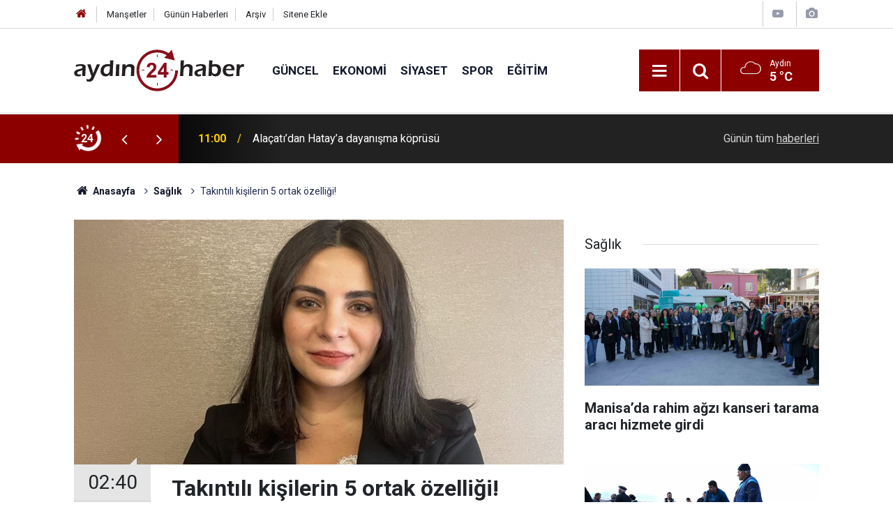

--- FILE ---
content_type: text/html; charset=UTF-8
request_url: https://www.aydin24haber.com/takintili-kisilerin-5-ortak-ozelligi-837446h.htm
body_size: 8859
content:
<!doctype html>
	<html lang="tr">
	<head>
		<meta charset="utf-8"/>
		<meta http-equiv="X-UA-Compatible" content="IE=edge"/>
		<meta name="viewport" content="width=device-width, initial-scale=1"/>
		<title>Takıntılı kişilerin 5 ortak özelliği!</title>
		<meta name="description" content="Klinik Psikolog Hazal Akşahin konu hakkında bilgiler verdi." />
<link rel="canonical" href="https://www.aydin24haber.com/takintili-kisilerin-5-ortak-ozelligi-837446h.htm" />
<link rel="amphtml" href="https://www.aydin24haber.com/service/amp/takintili-kisilerin-5-ortak-ozelligi-837446h.htm" />
<meta property="og:type" content="article" />
<meta property="og:site_name" content="Aydın 24 Haber" />
<meta property="og:url" content="https://www.aydin24haber.com/takintili-kisilerin-5-ortak-ozelligi-837446h.htm" />
<meta property="og:title" content="Takıntılı kişilerin 5 ortak özelliği!" />
<meta property="og:description" content="Klinik Psikolog Hazal Akşahin konu hakkında bilgiler verdi." />
<meta property="og:image" content="https://d.aydin24haber.com/news/779838.jpg" />
<meta property="og:image:width" content="702" />
<meta property="og:image:height" content="351" />
<meta name="twitter:card" content="summary_large_image" />
<meta name="twitter:site" content="@https://twitter.com/24Ayd57397" />
<meta name="twitter:url"  content="https://www.aydin24haber.com/takintili-kisilerin-5-ortak-ozelligi-837446h.htm" />
<meta name="twitter:title" content="Takıntılı kişilerin 5 ortak özelliği!" />
<meta name="twitter:description" content="Klinik Psikolog Hazal Akşahin konu hakkında bilgiler verdi." />
<meta name="twitter:image" content="https://d.aydin24haber.com/news/779838.jpg" />
		<meta name="robots" content="max-snippet:-1, max-image-preview:large, max-video-preview:-1"/>
		<link rel="manifest" href="/manifest.json"/>
		<link rel="icon" href="https://www.aydin24haber.com/d/assets/favicon/favicon.ico"/>
		<meta name="generator" content="CM News 6.0"/>

		<link rel="preconnect" href="https://fonts.gstatic.com"/>
		<link rel="preconnect" href="https://www.google-analytics.com"/>
		<link rel="preconnect" href="https://tpc.googlesyndication.com"/>
		<link rel="preconnect" href="https://pagead2.googlesyndication.com"/>

		<link rel="stylesheet" href="https://www.aydin24haber.com/d/assets/bundle/2019-main.css?1654020172"/>

		<script>
			const BURL = "https://www.aydin24haber.com/",
				DURL = "https://d.aydin24haber.com/";
		</script>
		<script type="text/javascript" src="https://www.aydin24haber.com/d/assets/bundle/2019-main.js?1654020172" async></script>

		<script async src="https://www.googletagmanager.com/gtag/js?id=UA-49143599-1"></script>
<script>
  window.dataLayer = window.dataLayer || [];
  function gtag(){dataLayer.push(arguments);}
  gtag('js', new Date());

  gtag('config', 'UA-49143599-1');
</script>

<script src="https://cdn.media-analytic.com/media.js"></script>			</head>
	<body class="body-main news-detail news-18">
		<header class="base-header header-01">

	<div class="nav-top-container d-none d-lg-block">
		<div class="container">
			<div class="row">
				<div class="col">
					<nav class="nav-top">
	<div><a href="/" title="Anasayfa"><i class="icon-home"></i></a></div>
	<div><a href="/mansetler" title="Manşetler">Manşetler</a></div>
	<div>
		<a href="/son-haberler" title="Günün Haberleri">Günün Haberleri</a>
	</div>
	<div><a href="/ara" title="Arşiv">Arşiv</a></div>
	<div><a href="/sitene-ekle" title="Sitene Ekle">Sitene Ekle</a></div>
</nav>				</div>
				<div class="col-auto nav-icon">
					<div>
	<a href="/web-tv" title="Web TV"><span class="icon-youtube-play"></span></a>
</div>
<div>
	<a href="/foto-galeri" title="Foto Galeri"><span class="icon-camera"></span></a>
</div>
				</div>
			</div>
		</div>
	</div>

	<div class="nav-main-container">
		<div class="container">
			<div class="row h-100 align-items-center flex-nowrap">
				<div class="col-10 col-xl-auto brand">
					<a href="/" rel="home" title="Aydın 24 Haber">
						<img class="lazy" loading="lazy" data-src="https://www.aydin24haber.com/d/assets/logo-dark.svg" alt="Aydın 24 Haber" width="250" height="61"/>
					</a>
				</div>
				<div class="col-xl-auto d-none d-xl-block">
					<ul class="nav-main d-flex flex-row">
													<li>
								<a href="/guncel-haberleri-12hk.htm" title="Güncel">Güncel</a>
							</li>
														<li>
								<a href="/ekonomi-haberleri-13hk.htm" title="Ekonomi">Ekonomi</a>
							</li>
														<li>
								<a href="/siyaset-haberleri-14hk.htm" title="Siyaset">Siyaset</a>
							</li>
														<li>
								<a href="/spor-haberleri-15hk.htm" title="Spor">Spor</a>
							</li>
														<li>
								<a href="/egitim-haberleri-17hk.htm" title="Eğitim">Eğitim</a>
							</li>
												</ul>
				</div>
				<div class="col-2 col-xl-auto d-flex justify-content-end ml-auto">
					<ul class="nav-tool d-flex flex-row">
						<li>
							<button class="btn show-all-menu" aria-label="Menu"><i class="icon-menu"></i></button>
						</li>
						<!--li class="d-none d-sm-block"><button class="btn" aria-label="Ara"><i class="icon-search"></i></button></li-->
						<li class="d-none d-sm-block">
							<a class="btn" href="/ara"><i class="icon-search"></i></a>
						</li>
													<li class="align-items-center d-none d-lg-flex weather">
								<span class="weather-icon float-left"><i class="icon-accu-7"></i></span>
																<div class="weather-info float-left">
									<div class="city">Aydın										<span>5 °C</span></div>
								</div>
							</li>
											</ul>
				</div>
			</div>
		</div>
	</div>

	<section class="bar-last-news">
	<div class="container d-flex align-items-center">
		<div class="icon">
			<i class="icon-spin-cm-1 animate-spin"></i>
			<span>24</span>
		</div>
		<div class="items">
			<div class="owl-carousel owl-align-items-center" data-options='{
				"items": 1,
				"rewind": true,
				"autoplay": true,
				"autoplayHoverPause": true,
				"dots": false,
				"nav": true,
				"navText": "icon-angle",
				"animateOut": "slideOutUp",
				"animateIn": "slideInUp"}'
			>
									<div class="item">
						<span class="time">11:00</span>
						<a href="/alacatidan-hataya-dayanisma-koprusu-889175h.htm">Alaçatı’dan Hatay’a dayanışma köprüsü</a>
					</div>
										<div class="item">
						<span class="time">10:48</span>
						<a href="/genclik-ve-spor-bakanliginin-genclik-projeleri-mentesede-ogrencilere-anlatildi-889174h.htm">Gençlik ve Spor Bakanlığı’nın gençlik projeleri Menteşe’de öğrencilere anlatıldı</a>
					</div>
										<div class="item">
						<span class="time">10:46</span>
						<a href="/germencikte-sokaklar-yenileniyor-889173h.htm">Germencik’te sokaklar yenileniyor</a>
					</div>
										<div class="item">
						<span class="time">10:15</span>
						<a href="/baskan-sahin-guven-tazeledi-889171h.htm">Başkan Şahin güven tazeledi</a>
					</div>
										<div class="item">
						<span class="time">10:10</span>
						<a href="/gokkusagi-koleji-ogrencilerinden-world-scholars-cupta-uluslararasi-basari-889172h.htm">Gökkuşağı Koleji öğrencilerinden World Scholar’s Cup’ta uluslararası başarı</a>
					</div>
										<div class="item">
						<span class="time">10:08</span>
						<a href="/b-recete-sistemi-ile-uretim-satis-ve-uygulamada-elektronik-donem-basliyor-889170h.htm">B-Reçete Sistemi ile üretim satış ve uygulamada elektronik dönem başlıyor</a>
					</div>
										<div class="item">
						<span class="time">10:07</span>
						<a href="/nazillide-adulu-ogrencilerin-projeleri-gorucuye-cikti-889169h.htm">Nazilli’de ADÜ’lü öğrencilerin projeleri görücüye çıktı</a>
					</div>
										<div class="item">
						<span class="time">10:03</span>
						<a href="/tarimda-kimyasalsiz-uretime-yerinde-inceleme-889168h.htm">Tarımda kimyasalsız üretime yerinde inceleme</a>
					</div>
										<div class="item">
						<span class="time">09:49</span>
						<a href="/baskan-zencirci-ortaklarin-dogalgazi-icin-istanbulda-889167h.htm">Başkan Zencirci, Ortaklar’ın doğalgazı için İstanbul’da</a>
					</div>
										<div class="item">
						<span class="time">09:47</span>
						<a href="/aydin-tariminda-2025-bilancosu-aciklandi-889166h.htm">Aydın tarımında 2025 bilançosu açıklandı</a>
					</div>
								</div>
		</div>
		<div class="all-link">
			<a href="/son-haberler">Günün tüm <u>haberleri</u></a>
		</div>
	</div>
</section>
</header>

<section class="breadcrumbs">
	<div class="container">

		<ol>
			<li><a href="https://www.aydin24haber.com/"><h1><i class="icon-home"></i> Anasayfa</h1></a></li>
																		<li><a href="https://www.aydin24haber.com/saglik-haberleri-18hk.htm"><h2>Sağlık</h2></a></li>
																					<li><h3>Takıntılı kişilerin 5 ortak özelliği!</h3></li>
									</ol>

	</div>
</section>
<!-- -->
	<main role="main">
				<div class="container section-padding-gutter">
							<div class="row">
	<div class="col-12 col-lg-8">
	<div class="page-content  news-scroll" data-pages="[{&quot;id&quot;:&quot;889147&quot;,&quot;link&quot;:&quot;pompali-tufekli-kavga-1-yarali-1-tutuklu-889147h.htm&quot;},{&quot;id&quot;:&quot;889148&quot;,&quot;link&quot;:&quot;baskan-tugay-ya-hizmet-getirsinler-ya-da-engel-olmasinlar-889148h.htm&quot;},{&quot;id&quot;:&quot;889141&quot;,&quot;link&quot;:&quot;kusadasinda-5-yil-sonra-emsal-karar-alcili-elle-arac-kullanan-surucuye-hapis-889141h.htm&quot;},{&quot;id&quot;:&quot;889137&quot;,&quot;link&quot;:&quot;koklerden-gelecege-efelerde-vefa-bulusmasi-889137h.htm&quot;},{&quot;id&quot;:&quot;889132&quot;,&quot;link&quot;:&quot;afislere-tahammul-edemeyen-cercioglu-erdogani-karsilamaya-hazirlaniyor-889132h.htm&quot;},{&quot;id&quot;:&quot;889129&quot;,&quot;link&quot;:&quot;tarihin-en-buyuk-uyusturucu-operasyonundan-detaylar-889129h.htm&quot;},{&quot;id&quot;:&quot;889098&quot;,&quot;link&quot;:&quot;oldugunu-anlayinca-ormana-gomdum-889098h.htm&quot;},{&quot;id&quot;:&quot;889081&quot;,&quot;link&quot;:&quot;sehit-polis-memuru-aydindan-memleketine-ugurlandi-889081h.htm&quot;},{&quot;id&quot;:&quot;889078&quot;,&quot;link&quot;:&quot;mhp-aydin-il-baskani-alicik-bilge-liderimiz-turk-milletinin-yol-haritasini-cizmistir-889078h.htm&quot;},{&quot;id&quot;:&quot;889070&quot;,&quot;link&quot;:&quot;evini-ve-otomobilini-yakti-kendini-vurdu-14-gun-sonra-hayatini-kaybetti-889070h.htm&quot;}]">
	<div class="post-article" id="news-837446" data-order="1" data-id="837446" data-title="Takıntılı kişilerin 5 ortak özelliği!" data-url="https://www.aydin24haber.com/takintili-kisilerin-5-ortak-ozelligi-837446h.htm">
		<div class="article-detail news-detail">

			<div class="article-image">
									<div class="imgc image">
						<img class="lazy" srcset="https://d.aydin24haber.com/news_ts/779838.jpg 414w, https://d.aydin24haber.com/news_t/779838.jpg 702w, https://d.aydin24haber.com/news/779838.jpg 1280w" alt="Takıntılı kişilerin 5 ortak özelliği!"/>
					</div>
							</div>

			<aside class="article-side">
				<div class="position-sticky">
					<div class="content-date">
						<time class="p1" datetime="2024-04-03 02:40:42">02:40</time>
						<span class="p2">03 Nisan 2024</span>
					</div>
					<div class="content-tools bookmark-block" data-type="1" data-twitter="https://twitter.com/24Ayd57397">
						<button class="icon-mail-alt bg" onclick="return openPopUp_520x390('/send_to_friend.php?type=1&amp;id=837446');" title="Arkadaşına Gönder"></button>
						<button class="icon-print bg" onclick="return openPopUp_670x500('/print.php?type=1&amp;id=837446')" title="Yazdır"></button>

													<button class="icon-comment bg" onclick="$.scrollTo('#comment_form_837446', 600);" title="Yorum Yap"></button>
																	</div>
				</div>
			</aside>

			<article class="article-content">

				<div class="content-heading">
					<h1 class="content-title">Takıntılı kişilerin 5 ortak özelliği!</h1>
					<p class="content-description">Klinik Psikolog Hazal Akşahin konu hakkında bilgiler verdi.</p>
				</div>

				
				
				<div class="text-content">
					<p>Obsesif kişiler çeşitli özellikler ve davranışlar sergileyebilir, ancak burada genellikle takıntılılıkla ilişkilendirilen beş ortak özellik bulunmaktadır:</p><p><strong>Müdahaleci Düşünceler:</strong> Obsesif bireyler sıklıkla kontrol edilmesi zor, ısrarcı ve müdahaleci düşünceler veya fikirler yaşarlar. Bu düşünceler sıkıntı verici, istenmeyen düşünceler olabilir ve sıkıntıyı hafifletmenin bir yolu olarak anksiyeteye veya kompulsif davranışlara yol açabilir.</p><p><strong>Mükemmeliyetçilik:</strong> Birçok obsesif kişi güçlü bir mükemmellik arzusuna sahiptir ve aşırı detaycı olabilir. Genellikle kendileri için gerçekçi olmayan yüksek standartlar belirlerler ve işlerinde veya günlük görevlerinde kusursuz sonuçlar elde etmekle meşgul olabilirler.</p><p><strong>Tekrarlayan Davranışlar:</strong> Obsesif bireyler, kaygılarını veya müdahaleci düşüncelerini hafifletmek için genellikle tekrarlayan davranışlar veya ritüellerle meşgul olurlar. Bu ritüeller el yıkama, kilitleri kontrol etme, sayma veya nesneleri belirli bir şekilde düzenleme gibi faaliyetleri içerebilir.</p><p><strong>Belirsizlik Korkusu:</strong> Obsesif eğilimleri olan kişilerde belirsizlik korkusu yüksektir. Tekrar tekrar güvence arayabilir veya belirsizliği azaltmak için davranışlarda bulunabilirler. Bu korku, kompulsif eylemler ve düşünceler döngüsüne yol açabilir.</p><p><strong>Bırakma Zorluğu:</strong> Obsesif bireyler düşüncelerini, duygularını veya sahip olduklarını bırakmakta zorluk çekebilirler. Kin tutabilir, gelecekteki olaylar hakkında aşırı endişelenebilir veya bir gün onlara ihtiyaç duyabilecekleri korkusuyla nesneleri istifleyebilirler.</p><p>Obsesif özelliklerin her bireyde farklı şekilde ortaya çıkabileceğini ve bu özelliklerden bazılarını gösteren herkesin Obsesif Kompulsif Bozukluk (OKB) gibi klinik bir bozukluğa sahip olmayacağını unutmamak önemlidir. OKB, günlük yaşama önemli ölçüde müdahale eden şiddetli takıntılar ve zorlamalarla karakterize bir ruh sağlığı durumudur.</p></p>				</div>

				
				
				
				
				
				
				
			</article>
		</div>

					<section class="banner banner-wide"><img class="img-fluid img-responsive lazy" loading="lazy" data-src="https://www.aydin24haber.com/d/banner/serhan-1.jpeg" /></section>
		
				<section class="comment-block">
		<header class="caption"><span>HABERE</span> YORUM KAT</header>

		<div class="comment_add clearfix">
	<form method="post" id="comment_form_837446" onsubmit="return addComment(this, 1, 837446);">
		<textarea name="comment_content" class="comment_content" rows="6" placeholder="YORUMUNUZ"></textarea>
		<input type="hidden" name="reply" value="0"/>
		<span class="reply_to"></span>
		<input type="text" name="member_name" class="member_name" placeholder="AD-SOYAD"/>
		<input type="submit" name="comment_submit" class="comment_submit" value="YORUMLA"/>
	</form>
			<div class="info"><b>UYARI:</b> Küfür, hakaret, rencide edici cümleler veya imalar, inançlara saldırı içeren, imla kuralları ile yazılmamış,<br /> Türkçe karakter kullanılmayan ve büyük harflerle yazılmış yorumlar onaylanmamaktadır.</div>
	</div>
		
	</section>

	<div id="fb-comments-837446" class="fb-comments" data-href="https://www.aydin24haber.com/takintili-kisilerin-5-ortak-ozelligi-837446h.htm" data-width="100%" data-numposts="5" data-colorscheme="light"></div>

<!-- -->

		
		
			</div>
	</div>
	</div>
			<div class="col-12 col-lg-4">
			<section class="side-content news-side-list ">
			<header class="side-caption">
			<div><span>Sağlık </span></div>
		</header>
		<div class="row">
																<div class="col-12 mb-4 box-02">
						<div class="post-item ia">
			<a href="/manisada-rahim-agzi-kanseri-tarama-araci-hizmete-girdi-889177h.htm">
				<div class="imgc">
					<img class="lazy" loading="lazy" data-src="https://d.aydin24haber.com/news/845084.jpg" alt="Manisa’da rahim ağzı kanseri tarama aracı hizmete girdi"/>
				</div>
				<span class="t">Manisa’da rahim ağzı kanseri tarama aracı hizmete girdi</span>
											</a>
		</div>
					</div>
			
														<div class="col-12 mb-4 box-02">
						<div class="post-item ia">
			<a href="/manisada-45-yillik-asbestli-icme-suyu-hatti-tarihe-karisiyor-889158h.htm">
				<div class="imgc">
					<img class="lazy" loading="lazy" data-src="https://d.aydin24haber.com/news/845065.jpg" alt="Manisa’da 45 yıllık asbestli içme suyu hattı tarihe karışıyor"/>
				</div>
				<span class="t">Manisa’da 45 yıllık asbestli içme suyu hattı tarihe karışıyor</span>
											</a>
		</div>
					</div>
															<div class="col-12">
									</div>
			
														<div class="col-12 mb-4 box-02">
						<div class="post-item ia">
			<a href="/yunusemre-belediyesinden-halk-sagligina-guclu-destek-889117h.htm">
				<div class="imgc">
					<img class="lazy" loading="lazy" data-src="https://d.aydin24haber.com/news/845010.jpg" alt="Yunusemre Belediyesinden halk sağlığına güçlü destek"/>
				</div>
				<span class="t">Yunusemre Belediyesinden halk sağlığına güçlü destek</span>
											</a>
		</div>
					</div>
			
														<div class="col-12 mb-4 box-02">
						<div class="post-item ia">
			<a href="/carpinti-sikayetini-hafife-almayin-ihmali-felce-surukleyebilir-889042h.htm">
				<div class="imgc">
					<img class="lazy" loading="lazy" data-src="https://d.aydin24haber.com/news/844927.jpg" alt="Çarpıntı şikâyetini hafife almayın; ihmali felce sürükleyebilir"/>
				</div>
				<span class="t">Çarpıntı şikâyetini hafife almayın; ihmali felce sürükleyebilir</span>
											</a>
		</div>
					</div>
															<div class="col-12">
									</div>
			
														<div class="col-12 mb-4 box-02">
						<div class="post-item ia">
			<a href="/prp-yontemi-koah-tedavisinde-umut-degil-889043h.htm">
				<div class="imgc">
					<img class="lazy" loading="lazy" data-src="https://d.aydin24haber.com/news/844945.jpg" alt="&quot;PRP yöntemi KOAH tedavisinde umut değil&quot;"/>
				</div>
				<span class="t">"PRP yöntemi KOAH tedavisinde umut değil"</span>
											</a>
		</div>
					</div>
			
														<div class="col-12 mb-4 box-02">
						<div class="post-item ia">
			<a href="/miniklere-agiz-ve-dis-sagligi-egitimi-888992h.htm">
				<div class="imgc">
					<img class="lazy" loading="lazy" data-src="https://d.aydin24haber.com/news/844872.jpg" alt="Miniklere ağız ve diş sağlığı eğitimi"/>
				</div>
				<span class="t">Miniklere ağız ve diş sağlığı eğitimi</span>
											</a>
		</div>
					</div>
															<div class="col-12">
									</div>
			
														<div class="col-12 mb-4 box-02">
						<div class="post-item ia">
			<a href="/aydin-soguga-dayanamadi-vatandaslar-hastaneye-akin-etti-888987h.htm">
				<div class="imgc">
					<img class="lazy" loading="lazy" data-src="https://d.aydin24haber.com/news/844868.jpg" alt="Aydın soğuğa dayanamadı, vatandaşlar hastaneye akın etti"/>
				</div>
				<span class="t">Aydın soğuğa dayanamadı, vatandaşlar hastaneye akın etti</span>
											</a>
		</div>
					</div>
			
														<div class="col-12 mb-4 box-02">
						<div class="post-item ia">
			<a href="/soguk-havalarda-egzersiz-kalbi-daha-fazla-yoruyor-888972h.htm">
				<div class="imgc">
					<img class="lazy" loading="lazy" data-src="https://d.aydin24haber.com/news/844851.jpg" alt="Soğuk havalarda egzersiz, kalbi daha fazla yoruyor"/>
				</div>
				<span class="t">Soğuk havalarda egzersiz, kalbi daha fazla yoruyor</span>
											</a>
		</div>
					</div>
												</div>
</section>		</div>
		</div>
		</div>
	</main>

	<footer class="base-footer footer-01">
	<div class="nav-top-container">
		<div class="container">
			<div class="row">
				<div class="col-12 col-lg-auto">
					Aydın 24 Haber &copy; 2010				</div>
				<div class="col-12 col-lg-auto">
					<nav class="nav-footer">
	<div><a href="/" title="Anasayfa">Anasayfa</a></div>
	<div><a href="/kunye" title="Künye">Künye</a></div>
	<div><a href="/iletisim" title="İletişim">İletişim</a></div>
	<div>
		<a href="/gizlilik-ilkeleri" title="Gizlilik İlkeleri">Gizlilik İlkeleri</a>
	</div>
	<div><a href="/sitene-ekle" title="Sitene Ekle">Sitene Ekle</a></div>
</nav>
				</div>
				<div class="col-12 col-lg-auto">
					<div class="nav-social"><a class="facebook-bg" href="https://www.facebook.com/Aydin24haber" rel="nofollow noopener noreferrer" target="_blank" title="Facebook ile takip et"><i class="icon-facebook"></i></a><a class="twitter-bg" href="https://twitter.com/https://twitter.com/24Ayd57397" rel="nofollow noopener noreferrer" target="_blank" title="Twitter ile takip et"><i class="icon-twitter"></i></a><a class="rss-bg" href="/service/rss.php" target="_blank" title="RSS, News Feed, Haber Beslemesi"><i class="icon-rss"></i></a></div>				</div>
			</div>
		</div>
	</div>
			<section class="nav-tags-container">
			<div class="container">
				</li><a href="https://buy.fans/" title="buy followers">buy followers</a></ul>
</li><a href="https://popigram.com/" title="takipçi satın al">takipçi satın al</a></ul>
</li><a href="https://sosyalgram.com.tr/" title="takipçi satın al">takipçi satın al</a></ul>
</li><a href="https://bayigram.com/" title="takipçi satın al">takipçi satın al</a></ul>
</li><a href="https://www.yalcinfile.com/"Merdiven filesi">Merdiven filesi</a></ul>
</li><a title="İstanbul evden eve nakliyat" href="https://www.evdennakliyeeve.com//" rel="dofollow">İstanbul evden eve nakliyat</a></ul>
</li><a title="İstanbul evden eve nakliyat" href="https://www.tuzcuoglunakliye.com.tr/" rel="dofollow">İstanbul evden eve nakliyat</a></ul>
</li><a title="İstanbul eşya depolama" href="https://www.istanbulemanetdepo.com/" rel="dofollow">İstanbul eşya depolama</a></ul>
</li><a title="İstanbul evden eve nakliyat" href="https://www.evdiznakliyat.com.tr/" rel="dofollow">İstanbul evden eve nakliyat</a></ul>
</li><a href="https://www.harbiyehukuk.com/istanbul-is-hukuku-avukati/"İş hukuku avukatı">İş hukuku avukatı</a></ul>
</li><a href="https://www.inetmar.com/sunucu/" rel="dofollow" title="Sunucu kiralama">Sunucu kiralama</a></ul> 
</li><a href="https://www.estesurgery.com" target="_blank" title="Hair Transplant in Turkey">Hair Transplant</a></ul>
</li><a href="https://www.ozdipi.av.tr/avukata-sor/"Avukata sor">Avukata sor</a></ul>
</li><<a href="https://www.bodrumpsikolog.co/"rel="dofollow" title="Bodrum Psikolog">Bodrum Psikolog<a></ul> 
</li><a href=" https://zamedya.com/" rel="dofollow" title="takipçi satın al">takipçi satın al </a></ul>
</li><a href="https://sosyalify.com/" rel="dofollow" title="takipci satın al"> takipci satın al</a></ul>  
</li><a href="https://turuncudepolama.com/" rel="dofollow" title="Eşya depolama">Eşya depolama</a></ul>
</li><a href="https://www.alastyr.com/hosting/wordpress-hosting/" rel="dofollow" title="WordPress Hosting">WordPress Hosting</a></ul>
</li><a href="https://www.penguendepo.com/" rel="dofollow" title="Eşya depolama">Eşya depolama</a></ul> 
<a href="https://egehukukofisi.com" target="_blank" title="Ege Hukuk Bürosu">İstanbul Hukuk Ofisi</a> 
</li><a href="https://www.bosscelikkapi.com/villa-kapisi-modelleri/" rel="dofollow" title="villa kapısı">villa kapısı</a></ul>
</li><a href="https://www.emircelikkapi.com/celik-kapi/" rel="dofollow" title="çelik kapı">çelik kapı</a></ul>
</li> <a href="https://www.villakapisifiyatlari.com/" rel="dofollow" title="villa kapısı fiyatları">villa kapısı fiyatları</a></ul>
</li><<a href="https://www.yasinoglunakliyat.com/sehirler-arasi-nakliyat.html" rel="dofollow" title="şehirler arası nakliyat">şehirler arası nakliyat</ul>
</li><<a <a href="https://www.evimtasnakliyat.com/" rel="dofollow" title="evden eve nakliyat">evden eve nakliyat</a></a></a></ul>


			</div>
		</section>
		<div class="container">
		<div class="row">
			<div class="col cm-sign">
				<i class="icon-cm" title="CM Bilişim Teknolojileri"></i>
				<a href="https://www.cmbilisim.com/haber-portali-20s.htm?utm_referrer=https%3A%2F%2Fwww.aydin24haber.com%2F" target="_blank" title="CMNews Haber Portalı Yazılımı">Haber Portalı Yazılımı</a>
			</div>
		</div>
	</div>
</footer>
<div id="nav-all" class="nav-all nav-all-01 overlay">
	<div class="logo-container">
		<img class="lazy" loading="lazy" data-src="https://www.aydin24haber.com/d/assets/logo-dark.svg" alt="Aydın 24 Haber" width="250" height="61" class="show-all-menu">
		<button id="close-nav-all" class="show-all-menu close"><i class="icon-cancel"></i></button>
	</div>
	<div class="search-container">
		<form action="/ara">
			<input type="text" placeholder="Sitede Ara" name="key"><button type="submit"><i class="icon-search"></i></button>
		</form>
	</div>
	<nav>
		<header class="caption">Haberler</header>
<ul class="topics">
		<li><a href="/son-haberler">Son Haberler</a></li>
	<li><a href="/mansetler">Manşetler</a></li>
			<li>
			<a href="/guncel-haberleri-12hk.htm" title="Güncel">Güncel</a>
		</li>
				<li>
			<a href="/ekonomi-haberleri-13hk.htm" title="Ekonomi">Ekonomi</a>
		</li>
				<li>
			<a href="/siyaset-haberleri-14hk.htm" title="Siyaset">Siyaset</a>
		</li>
				<li>
			<a href="/spor-haberleri-15hk.htm" title="Spor">Spor</a>
		</li>
				<li>
			<a href="/dunya-haberleri-16hk.htm" title="Dünya">Dünya</a>
		</li>
				<li>
			<a href="/egitim-haberleri-17hk.htm" title="Eğitim">Eğitim</a>
		</li>
				<li>
			<a href="/saglik-haberleri-18hk.htm" title="Sağlık">Sağlık</a>
		</li>
				<li>
			<a href="/kultur-sanat-haberleri-19hk.htm" title="Kültür Sanat">Kültür Sanat</a>
		</li>
				<li>
			<a href="/yasam-haberleri-20hk.htm" title="Yaşam">Yaşam</a>
		</li>
				<li>
			<a href="/magazin-haberleri-21hk.htm" title="Magazin">Magazin</a>
		</li>
				<li>
			<a href="/roportaj-haberleri-22hk.htm" title="Röportaj">Röportaj</a>
		</li>
				<li>
			<a href="/haberde-insan-haberleri-23hk.htm" title="Haberde İnsan">Haberde İnsan</a>
		</li>
				<li>
			<a href="/cevre-haberleri-24hk.htm" title="Çevre">Çevre</a>
		</li>
				<li>
			<a href="/televizyon-haberleri-25hk.htm" title="Televizyon">Televizyon</a>
		</li>
				<li>
			<a href="/bilim-teknoloji-haberleri-27hk.htm" title="Bilim Teknoloji">Bilim Teknoloji</a>
		</li>
				<li>
			<a href="/asayis-haberleri-28hk.htm" title="Asayiş">Asayiş</a>
		</li>
		
</ul>
<header class="caption">Diğer İçerikler</header>
<ul class="topics">
		<li><a href="/foto-galeri">Foto Galeri</a></li>
	<li><a href="/web-tv">Web Tv</a></li>
	<li><a href="/yazarlar">Yazarlar</a></li>
	<li><a href="/gazete-mansetleri">Gazete Manşetleri</a></li>
	
</ul>
<header class="caption">Kurumsal</header>
<ul class="topics">
		<li><a href="/kunye">Künye</a></li>
	<li><a href="/iletisim">İletişim</a></li>
	<li><a href="/gizlilik-ilkeleri">Gizlilik İlkeleri</a></li>
	<li><a href="/kullanim-sartlari">Kullanım Şartları</a></li>
	<li><a href="/sitene-ekle">Geliştiriciler İçin</a></li>
	
</ul>	</nav>
</div>
<!-- -->
<script type="application/ld+json">
{
    "@context": "http://schema.org",
    "@graph": [
        {
            "@type": "WebSite",
            "url": "https://www.aydin24haber.com/",
            "name": "Aydın 24 Haber",
            "description": "Aydın 24 Haber",
            "potentialAction": {
                "@type": "SearchAction",
                "target": "https://www.aydin24haber.com/ara?key={search_term_string}",
                "query-input": "required name=search_term_string"
            }
        },
        {
            "@type": "Organization",
            "name": "Aydın 24 Haber",
            "url": "https://www.aydin24haber.com/",
            "logo": "https://www.aydin24haber.com/d/assets/logo-white.svg",
            "telephone": "\r\n0533 310 60 08",
            "address": "Türkiye",
            "sameAs": [
                "https://www.facebook.com/Aydin24haber",
                "https://www.twitter.com/https://twitter.com/24Ayd57397"
            ]
        },
        {
            "@type": "BreadcrumbList",
            "itemListElement": [
                {
                    "@type": "ListItem",
                    "position": 1,
                    "name": "Anasayfa",
                    "item": "https://www.aydin24haber.com/"
                },
                {
                    "@type": "ListItem",
                    "position": 2,
                    "name": "Sağlık",
                    "item": "https://www.aydin24haber.com/saglik-haberleri-18hk.htm"
                }
            ]
        },
        {
            "@type": "NewsArticle",
            "datePublished": "2024-04-03T02:40:42+03:00",
            "dateModified": "2024-04-03T02:40:42+03:00",
            "headline": "Takıntılı kişilerin 5 ortak özelliği!",
            "description": "Klinik Psikolog Hazal Akşahin konu hakkında bilgiler verdi.",
            "articleSection": "Sağlık",
            "image": [
                "https://d.aydin24haber.com/news/779838.jpg"
            ],
            "speakable": {
                "@type": "SpeakableSpecification",
                "cssSelector": [
                    ".content-title",
                    ".content-description",
                    ".text-content"
                ]
            },
            "author": {
                "@type": "Organization",
                "name": "Aydın 24 Haber",
                "url": "https://www.aydin24haber.com/kunye",
                "logo": {
                    "@type": "ImageObject",
                    "url": "https://www.aydin24haber.com/d/assets/logo-amp.png",
                    "width": 600,
                    "height": 60
                }
            },
            "publisher": {
                "@type": "Organization",
                "name": "Aydın 24 Haber",
                "url": "https://www.aydin24haber.com/kunye",
                "logo": {
                    "@type": "ImageObject",
                    "url": "https://www.aydin24haber.com/d/assets/logo-amp.png",
                    "width": 600,
                    "height": 60
                }
            },
            "mainEntityOfPage": "https://www.aydin24haber.com/takintili-kisilerin-5-ortak-ozelligi-837446h.htm",
            "inLanguage": "tr-TR"
        }
    ]
}
</script>
			<!-- -->
	<!-- 0.021997928619385 -->
	<script defer src="https://static.cloudflareinsights.com/beacon.min.js/vcd15cbe7772f49c399c6a5babf22c1241717689176015" integrity="sha512-ZpsOmlRQV6y907TI0dKBHq9Md29nnaEIPlkf84rnaERnq6zvWvPUqr2ft8M1aS28oN72PdrCzSjY4U6VaAw1EQ==" data-cf-beacon='{"version":"2024.11.0","token":"70e88fa1073f4fa4b9933da70fa1ca15","r":1,"server_timing":{"name":{"cfCacheStatus":true,"cfEdge":true,"cfExtPri":true,"cfL4":true,"cfOrigin":true,"cfSpeedBrain":true},"location_startswith":null}}' crossorigin="anonymous"></script>
</body>
	</html>
	